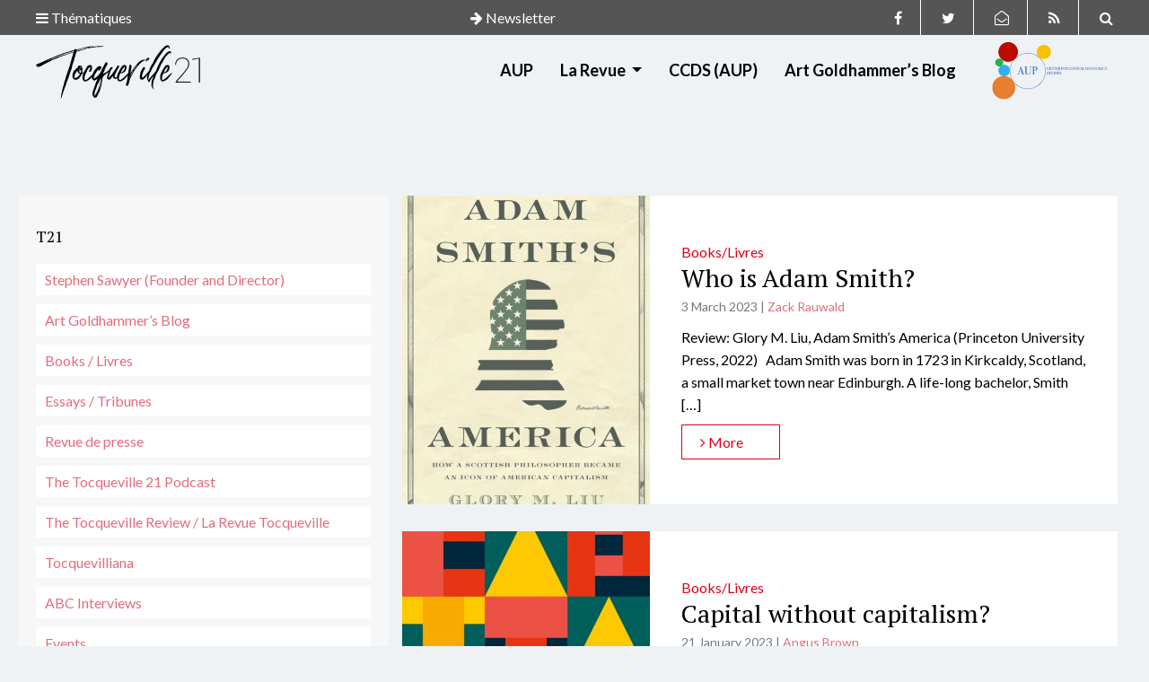

--- FILE ---
content_type: text/html; charset=UTF-8
request_url: https://tocqueville21.com/tag/adam-smith/
body_size: 14348
content:
<!doctype html>
<html lang="en-US" class="no-js">

<head>


  <meta name="google-site-verification" content="xdjnqVr7Bj64yKGmlmLb7GDh44wPVFjwHROo3xqFw-4" />

  <meta charset="UTF-8">
  <title>  Adam Smith</title>
  <link href="https://tocqueville21.com/wp-content/themes/tocqueville21/img/icons/favicon.ico" rel="shortcut icon">
  <link href="https://tocqueville21.com/wp-content/themes/tocqueville21/img/icons/touch.png" rel="apple-touch-icon-precomposed">
  <meta http-equiv="X-UA-Compatible" content="IE=edge,chrome=1">
  <meta name="viewport" content="width=device-width, initial-scale=1.0">
  <meta name='robots' content='max-image-preview:large' />

            <script data-no-defer="1" data-ezscrex="false" data-cfasync="false" data-pagespeed-no-defer data-cookieconsent="ignore">
                var ctPublicFunctions = {"_ajax_nonce":"cb4963f08f","_rest_nonce":"fe59ffc9a3","_ajax_url":"\/wp-admin\/admin-ajax.php","_rest_url":"https:\/\/tocqueville21.com\/wp-json\/","data__cookies_type":"native","data__ajax_type":"rest","data__bot_detector_enabled":0,"data__frontend_data_log_enabled":1,"cookiePrefix":"","wprocket_detected":false,"host_url":"tocqueville21.com","text__ee_click_to_select":"Click to select the whole data","text__ee_original_email":"The complete one is","text__ee_got_it":"Got it","text__ee_blocked":"Blocked","text__ee_cannot_connect":"Cannot connect","text__ee_cannot_decode":"Can not decode email. Unknown reason","text__ee_email_decoder":"CleanTalk email decoder","text__ee_wait_for_decoding":"The magic is on the way!","text__ee_decoding_process":"Please wait a few seconds while we decode the contact data."}
            </script>
        
            <script data-no-defer="1" data-ezscrex="false" data-cfasync="false" data-pagespeed-no-defer data-cookieconsent="ignore">
                var ctPublic = {"_ajax_nonce":"cb4963f08f","settings__forms__check_internal":"0","settings__forms__check_external":"0","settings__forms__force_protection":0,"settings__forms__search_test":1,"settings__forms__wc_add_to_cart":0,"settings__data__bot_detector_enabled":0,"settings__sfw__anti_crawler":0,"blog_home":"https:\/\/tocqueville21.com\/","pixel__setting":"0","pixel__enabled":false,"pixel__url":null,"data__email_check_before_post":1,"data__email_check_exist_post":0,"data__cookies_type":"native","data__key_is_ok":true,"data__visible_fields_required":true,"wl_brandname":"Anti-Spam by CleanTalk","wl_brandname_short":"CleanTalk","ct_checkjs_key":1200168819,"emailEncoderPassKey":"4328e4a5f0e1da4f3ed998bd562f4323","bot_detector_forms_excluded":"W10=","advancedCacheExists":false,"varnishCacheExists":false,"wc_ajax_add_to_cart":false}
            </script>
        <link rel='dns-prefetch' href='//cdnjs.cloudflare.com' />
<link rel='dns-prefetch' href='//stackpath.bootstrapcdn.com' />
<link rel='dns-prefetch' href='//use.fontawesome.com' />
<style id='wp-img-auto-sizes-contain-inline-css' type='text/css'>
img:is([sizes=auto i],[sizes^="auto," i]){contain-intrinsic-size:3000px 1500px}
/*# sourceURL=wp-img-auto-sizes-contain-inline-css */
</style>
<link rel='stylesheet' id='dashicons-css' href='https://tocqueville21.com/wp-includes/css/dashicons.min.css?ver=6.9' media='all' />
<link rel='stylesheet' id='post-views-counter-frontend-css' href='https://tocqueville21.com/wp-content/plugins/post-views-counter/css/frontend.css?ver=1.7.0' media='all' />
<style id='wp-emoji-styles-inline-css' type='text/css'>

	img.wp-smiley, img.emoji {
		display: inline !important;
		border: none !important;
		box-shadow: none !important;
		height: 1em !important;
		width: 1em !important;
		margin: 0 0.07em !important;
		vertical-align: -0.1em !important;
		background: none !important;
		padding: 0 !important;
	}
/*# sourceURL=wp-emoji-styles-inline-css */
</style>
<style id='wp-block-library-inline-css' type='text/css'>
:root{--wp-block-synced-color:#7a00df;--wp-block-synced-color--rgb:122,0,223;--wp-bound-block-color:var(--wp-block-synced-color);--wp-editor-canvas-background:#ddd;--wp-admin-theme-color:#007cba;--wp-admin-theme-color--rgb:0,124,186;--wp-admin-theme-color-darker-10:#006ba1;--wp-admin-theme-color-darker-10--rgb:0,107,160.5;--wp-admin-theme-color-darker-20:#005a87;--wp-admin-theme-color-darker-20--rgb:0,90,135;--wp-admin-border-width-focus:2px}@media (min-resolution:192dpi){:root{--wp-admin-border-width-focus:1.5px}}.wp-element-button{cursor:pointer}:root .has-very-light-gray-background-color{background-color:#eee}:root .has-very-dark-gray-background-color{background-color:#313131}:root .has-very-light-gray-color{color:#eee}:root .has-very-dark-gray-color{color:#313131}:root .has-vivid-green-cyan-to-vivid-cyan-blue-gradient-background{background:linear-gradient(135deg,#00d084,#0693e3)}:root .has-purple-crush-gradient-background{background:linear-gradient(135deg,#34e2e4,#4721fb 50%,#ab1dfe)}:root .has-hazy-dawn-gradient-background{background:linear-gradient(135deg,#faaca8,#dad0ec)}:root .has-subdued-olive-gradient-background{background:linear-gradient(135deg,#fafae1,#67a671)}:root .has-atomic-cream-gradient-background{background:linear-gradient(135deg,#fdd79a,#004a59)}:root .has-nightshade-gradient-background{background:linear-gradient(135deg,#330968,#31cdcf)}:root .has-midnight-gradient-background{background:linear-gradient(135deg,#020381,#2874fc)}:root{--wp--preset--font-size--normal:16px;--wp--preset--font-size--huge:42px}.has-regular-font-size{font-size:1em}.has-larger-font-size{font-size:2.625em}.has-normal-font-size{font-size:var(--wp--preset--font-size--normal)}.has-huge-font-size{font-size:var(--wp--preset--font-size--huge)}.has-text-align-center{text-align:center}.has-text-align-left{text-align:left}.has-text-align-right{text-align:right}.has-fit-text{white-space:nowrap!important}#end-resizable-editor-section{display:none}.aligncenter{clear:both}.items-justified-left{justify-content:flex-start}.items-justified-center{justify-content:center}.items-justified-right{justify-content:flex-end}.items-justified-space-between{justify-content:space-between}.screen-reader-text{border:0;clip-path:inset(50%);height:1px;margin:-1px;overflow:hidden;padding:0;position:absolute;width:1px;word-wrap:normal!important}.screen-reader-text:focus{background-color:#ddd;clip-path:none;color:#444;display:block;font-size:1em;height:auto;left:5px;line-height:normal;padding:15px 23px 14px;text-decoration:none;top:5px;width:auto;z-index:100000}html :where(.has-border-color){border-style:solid}html :where([style*=border-top-color]){border-top-style:solid}html :where([style*=border-right-color]){border-right-style:solid}html :where([style*=border-bottom-color]){border-bottom-style:solid}html :where([style*=border-left-color]){border-left-style:solid}html :where([style*=border-width]){border-style:solid}html :where([style*=border-top-width]){border-top-style:solid}html :where([style*=border-right-width]){border-right-style:solid}html :where([style*=border-bottom-width]){border-bottom-style:solid}html :where([style*=border-left-width]){border-left-style:solid}html :where(img[class*=wp-image-]){height:auto;max-width:100%}:where(figure){margin:0 0 1em}html :where(.is-position-sticky){--wp-admin--admin-bar--position-offset:var(--wp-admin--admin-bar--height,0px)}@media screen and (max-width:600px){html :where(.is-position-sticky){--wp-admin--admin-bar--position-offset:0px}}

/*# sourceURL=wp-block-library-inline-css */
</style><style id='wp-block-buttons-inline-css' type='text/css'>
.wp-block-buttons{box-sizing:border-box}.wp-block-buttons.is-vertical{flex-direction:column}.wp-block-buttons.is-vertical>.wp-block-button:last-child{margin-bottom:0}.wp-block-buttons>.wp-block-button{display:inline-block;margin:0}.wp-block-buttons.is-content-justification-left{justify-content:flex-start}.wp-block-buttons.is-content-justification-left.is-vertical{align-items:flex-start}.wp-block-buttons.is-content-justification-center{justify-content:center}.wp-block-buttons.is-content-justification-center.is-vertical{align-items:center}.wp-block-buttons.is-content-justification-right{justify-content:flex-end}.wp-block-buttons.is-content-justification-right.is-vertical{align-items:flex-end}.wp-block-buttons.is-content-justification-space-between{justify-content:space-between}.wp-block-buttons.aligncenter{text-align:center}.wp-block-buttons:not(.is-content-justification-space-between,.is-content-justification-right,.is-content-justification-left,.is-content-justification-center) .wp-block-button.aligncenter{margin-left:auto;margin-right:auto;width:100%}.wp-block-buttons[style*=text-decoration] .wp-block-button,.wp-block-buttons[style*=text-decoration] .wp-block-button__link{text-decoration:inherit}.wp-block-buttons.has-custom-font-size .wp-block-button__link{font-size:inherit}.wp-block-buttons .wp-block-button__link{width:100%}.wp-block-button.aligncenter{text-align:center}
/*# sourceURL=https://tocqueville21.com/wp-includes/blocks/buttons/style.min.css */
</style>
<style id='global-styles-inline-css' type='text/css'>
:root{--wp--preset--aspect-ratio--square: 1;--wp--preset--aspect-ratio--4-3: 4/3;--wp--preset--aspect-ratio--3-4: 3/4;--wp--preset--aspect-ratio--3-2: 3/2;--wp--preset--aspect-ratio--2-3: 2/3;--wp--preset--aspect-ratio--16-9: 16/9;--wp--preset--aspect-ratio--9-16: 9/16;--wp--preset--color--black: #000000;--wp--preset--color--cyan-bluish-gray: #abb8c3;--wp--preset--color--white: #ffffff;--wp--preset--color--pale-pink: #f78da7;--wp--preset--color--vivid-red: #cf2e2e;--wp--preset--color--luminous-vivid-orange: #ff6900;--wp--preset--color--luminous-vivid-amber: #fcb900;--wp--preset--color--light-green-cyan: #7bdcb5;--wp--preset--color--vivid-green-cyan: #00d084;--wp--preset--color--pale-cyan-blue: #8ed1fc;--wp--preset--color--vivid-cyan-blue: #0693e3;--wp--preset--color--vivid-purple: #9b51e0;--wp--preset--gradient--vivid-cyan-blue-to-vivid-purple: linear-gradient(135deg,rgb(6,147,227) 0%,rgb(155,81,224) 100%);--wp--preset--gradient--light-green-cyan-to-vivid-green-cyan: linear-gradient(135deg,rgb(122,220,180) 0%,rgb(0,208,130) 100%);--wp--preset--gradient--luminous-vivid-amber-to-luminous-vivid-orange: linear-gradient(135deg,rgb(252,185,0) 0%,rgb(255,105,0) 100%);--wp--preset--gradient--luminous-vivid-orange-to-vivid-red: linear-gradient(135deg,rgb(255,105,0) 0%,rgb(207,46,46) 100%);--wp--preset--gradient--very-light-gray-to-cyan-bluish-gray: linear-gradient(135deg,rgb(238,238,238) 0%,rgb(169,184,195) 100%);--wp--preset--gradient--cool-to-warm-spectrum: linear-gradient(135deg,rgb(74,234,220) 0%,rgb(151,120,209) 20%,rgb(207,42,186) 40%,rgb(238,44,130) 60%,rgb(251,105,98) 80%,rgb(254,248,76) 100%);--wp--preset--gradient--blush-light-purple: linear-gradient(135deg,rgb(255,206,236) 0%,rgb(152,150,240) 100%);--wp--preset--gradient--blush-bordeaux: linear-gradient(135deg,rgb(254,205,165) 0%,rgb(254,45,45) 50%,rgb(107,0,62) 100%);--wp--preset--gradient--luminous-dusk: linear-gradient(135deg,rgb(255,203,112) 0%,rgb(199,81,192) 50%,rgb(65,88,208) 100%);--wp--preset--gradient--pale-ocean: linear-gradient(135deg,rgb(255,245,203) 0%,rgb(182,227,212) 50%,rgb(51,167,181) 100%);--wp--preset--gradient--electric-grass: linear-gradient(135deg,rgb(202,248,128) 0%,rgb(113,206,126) 100%);--wp--preset--gradient--midnight: linear-gradient(135deg,rgb(2,3,129) 0%,rgb(40,116,252) 100%);--wp--preset--font-size--small: 13px;--wp--preset--font-size--medium: 20px;--wp--preset--font-size--large: 36px;--wp--preset--font-size--x-large: 42px;--wp--preset--spacing--20: 0.44rem;--wp--preset--spacing--30: 0.67rem;--wp--preset--spacing--40: 1rem;--wp--preset--spacing--50: 1.5rem;--wp--preset--spacing--60: 2.25rem;--wp--preset--spacing--70: 3.38rem;--wp--preset--spacing--80: 5.06rem;--wp--preset--shadow--natural: 6px 6px 9px rgba(0, 0, 0, 0.2);--wp--preset--shadow--deep: 12px 12px 50px rgba(0, 0, 0, 0.4);--wp--preset--shadow--sharp: 6px 6px 0px rgba(0, 0, 0, 0.2);--wp--preset--shadow--outlined: 6px 6px 0px -3px rgb(255, 255, 255), 6px 6px rgb(0, 0, 0);--wp--preset--shadow--crisp: 6px 6px 0px rgb(0, 0, 0);}:where(.is-layout-flex){gap: 0.5em;}:where(.is-layout-grid){gap: 0.5em;}body .is-layout-flex{display: flex;}.is-layout-flex{flex-wrap: wrap;align-items: center;}.is-layout-flex > :is(*, div){margin: 0;}body .is-layout-grid{display: grid;}.is-layout-grid > :is(*, div){margin: 0;}:where(.wp-block-columns.is-layout-flex){gap: 2em;}:where(.wp-block-columns.is-layout-grid){gap: 2em;}:where(.wp-block-post-template.is-layout-flex){gap: 1.25em;}:where(.wp-block-post-template.is-layout-grid){gap: 1.25em;}.has-black-color{color: var(--wp--preset--color--black) !important;}.has-cyan-bluish-gray-color{color: var(--wp--preset--color--cyan-bluish-gray) !important;}.has-white-color{color: var(--wp--preset--color--white) !important;}.has-pale-pink-color{color: var(--wp--preset--color--pale-pink) !important;}.has-vivid-red-color{color: var(--wp--preset--color--vivid-red) !important;}.has-luminous-vivid-orange-color{color: var(--wp--preset--color--luminous-vivid-orange) !important;}.has-luminous-vivid-amber-color{color: var(--wp--preset--color--luminous-vivid-amber) !important;}.has-light-green-cyan-color{color: var(--wp--preset--color--light-green-cyan) !important;}.has-vivid-green-cyan-color{color: var(--wp--preset--color--vivid-green-cyan) !important;}.has-pale-cyan-blue-color{color: var(--wp--preset--color--pale-cyan-blue) !important;}.has-vivid-cyan-blue-color{color: var(--wp--preset--color--vivid-cyan-blue) !important;}.has-vivid-purple-color{color: var(--wp--preset--color--vivid-purple) !important;}.has-black-background-color{background-color: var(--wp--preset--color--black) !important;}.has-cyan-bluish-gray-background-color{background-color: var(--wp--preset--color--cyan-bluish-gray) !important;}.has-white-background-color{background-color: var(--wp--preset--color--white) !important;}.has-pale-pink-background-color{background-color: var(--wp--preset--color--pale-pink) !important;}.has-vivid-red-background-color{background-color: var(--wp--preset--color--vivid-red) !important;}.has-luminous-vivid-orange-background-color{background-color: var(--wp--preset--color--luminous-vivid-orange) !important;}.has-luminous-vivid-amber-background-color{background-color: var(--wp--preset--color--luminous-vivid-amber) !important;}.has-light-green-cyan-background-color{background-color: var(--wp--preset--color--light-green-cyan) !important;}.has-vivid-green-cyan-background-color{background-color: var(--wp--preset--color--vivid-green-cyan) !important;}.has-pale-cyan-blue-background-color{background-color: var(--wp--preset--color--pale-cyan-blue) !important;}.has-vivid-cyan-blue-background-color{background-color: var(--wp--preset--color--vivid-cyan-blue) !important;}.has-vivid-purple-background-color{background-color: var(--wp--preset--color--vivid-purple) !important;}.has-black-border-color{border-color: var(--wp--preset--color--black) !important;}.has-cyan-bluish-gray-border-color{border-color: var(--wp--preset--color--cyan-bluish-gray) !important;}.has-white-border-color{border-color: var(--wp--preset--color--white) !important;}.has-pale-pink-border-color{border-color: var(--wp--preset--color--pale-pink) !important;}.has-vivid-red-border-color{border-color: var(--wp--preset--color--vivid-red) !important;}.has-luminous-vivid-orange-border-color{border-color: var(--wp--preset--color--luminous-vivid-orange) !important;}.has-luminous-vivid-amber-border-color{border-color: var(--wp--preset--color--luminous-vivid-amber) !important;}.has-light-green-cyan-border-color{border-color: var(--wp--preset--color--light-green-cyan) !important;}.has-vivid-green-cyan-border-color{border-color: var(--wp--preset--color--vivid-green-cyan) !important;}.has-pale-cyan-blue-border-color{border-color: var(--wp--preset--color--pale-cyan-blue) !important;}.has-vivid-cyan-blue-border-color{border-color: var(--wp--preset--color--vivid-cyan-blue) !important;}.has-vivid-purple-border-color{border-color: var(--wp--preset--color--vivid-purple) !important;}.has-vivid-cyan-blue-to-vivid-purple-gradient-background{background: var(--wp--preset--gradient--vivid-cyan-blue-to-vivid-purple) !important;}.has-light-green-cyan-to-vivid-green-cyan-gradient-background{background: var(--wp--preset--gradient--light-green-cyan-to-vivid-green-cyan) !important;}.has-luminous-vivid-amber-to-luminous-vivid-orange-gradient-background{background: var(--wp--preset--gradient--luminous-vivid-amber-to-luminous-vivid-orange) !important;}.has-luminous-vivid-orange-to-vivid-red-gradient-background{background: var(--wp--preset--gradient--luminous-vivid-orange-to-vivid-red) !important;}.has-very-light-gray-to-cyan-bluish-gray-gradient-background{background: var(--wp--preset--gradient--very-light-gray-to-cyan-bluish-gray) !important;}.has-cool-to-warm-spectrum-gradient-background{background: var(--wp--preset--gradient--cool-to-warm-spectrum) !important;}.has-blush-light-purple-gradient-background{background: var(--wp--preset--gradient--blush-light-purple) !important;}.has-blush-bordeaux-gradient-background{background: var(--wp--preset--gradient--blush-bordeaux) !important;}.has-luminous-dusk-gradient-background{background: var(--wp--preset--gradient--luminous-dusk) !important;}.has-pale-ocean-gradient-background{background: var(--wp--preset--gradient--pale-ocean) !important;}.has-electric-grass-gradient-background{background: var(--wp--preset--gradient--electric-grass) !important;}.has-midnight-gradient-background{background: var(--wp--preset--gradient--midnight) !important;}.has-small-font-size{font-size: var(--wp--preset--font-size--small) !important;}.has-medium-font-size{font-size: var(--wp--preset--font-size--medium) !important;}.has-large-font-size{font-size: var(--wp--preset--font-size--large) !important;}.has-x-large-font-size{font-size: var(--wp--preset--font-size--x-large) !important;}
/*# sourceURL=global-styles-inline-css */
</style>

<style id='classic-theme-styles-inline-css' type='text/css'>
/*! This file is auto-generated */
.wp-block-button__link{color:#fff;background-color:#32373c;border-radius:9999px;box-shadow:none;text-decoration:none;padding:calc(.667em + 2px) calc(1.333em + 2px);font-size:1.125em}.wp-block-file__button{background:#32373c;color:#fff;text-decoration:none}
/*# sourceURL=/wp-includes/css/classic-themes.min.css */
</style>
<link rel='stylesheet' id='cleantalk-public-css-css' href='https://tocqueville21.com/wp-content/plugins/cleantalk-spam-protect/css/cleantalk-public.min.css?ver=6.70.1_1767607260' media='all' />
<link rel='stylesheet' id='cleantalk-email-decoder-css-css' href='https://tocqueville21.com/wp-content/plugins/cleantalk-spam-protect/css/cleantalk-email-decoder.min.css?ver=6.70.1_1767607260' media='all' />
<link rel='stylesheet' id='contact-form-7-css' href='https://tocqueville21.com/wp-content/plugins/contact-form-7/includes/css/styles.css?ver=6.1.4' media='all' />
<link rel='stylesheet' id='juiz_sps_styles-css' href='https://tocqueville21.com/wp-content/plugins/juiz-social-post-sharer/skins/6/style.min.css?ver=2.3.4' media='all' />
<link rel='stylesheet' id='rfw-style-css' href='https://tocqueville21.com/wp-content/plugins/rss-feed-widget/css/style.css?ver=2026010319' media='all' />
<link rel='stylesheet' id='ppress-frontend-css' href='https://tocqueville21.com/wp-content/plugins/wp-user-avatar/assets/css/frontend.min.css?ver=4.16.8' media='all' />
<link rel='stylesheet' id='ppress-flatpickr-css' href='https://tocqueville21.com/wp-content/plugins/wp-user-avatar/assets/flatpickr/flatpickr.min.css?ver=4.16.8' media='all' />
<link rel='stylesheet' id='ppress-select2-css' href='https://tocqueville21.com/wp-content/plugins/wp-user-avatar/assets/select2/select2.min.css?ver=6.9' media='all' />
<link rel='stylesheet' id='normalize-css' href='https://tocqueville21.com/wp-content/themes/tocqueville21/normalize.css?ver=1.0' media='all' />
<link rel='stylesheet' id='bootstrapcdncss-css' href='https://stackpath.bootstrapcdn.com/bootstrap/4.3.1/css/bootstrap.min.css?ver=6.9' media='all' />
<link rel='stylesheet' id='style-css' href='https://tocqueville21.com/wp-content/themes/tocqueville21/style.css?ver=1.0' media='all' />
<script type="text/javascript" src="https://tocqueville21.com/wp-content/themes/tocqueville21/js/lib/conditionizr-4.3.0.min.js?ver=4.3.0" id="conditionizr-js"></script>
<script type="text/javascript" src="https://tocqueville21.com/wp-content/themes/tocqueville21/js/lib/modernizr-2.7.1.min.js?ver=2.7.1" id="modernizr-js"></script>
<script type="text/javascript" src="https://tocqueville21.com/wp-includes/js/jquery/jquery.min.js?ver=3.7.1" id="jquery-core-js"></script>
<script type="text/javascript" src="https://tocqueville21.com/wp-includes/js/jquery/jquery-migrate.min.js?ver=3.4.1" id="jquery-migrate-js"></script>
<script type="text/javascript" src="https://cdnjs.cloudflare.com/ajax/libs/popper.js/1.11.0/umd/popper.min.js?ver=6.9" id="popper-js"></script>
<script type="text/javascript" src="https://stackpath.bootstrapcdn.com/bootstrap/4.3.1/js/bootstrap.min.js?ver=6.9" id="bootstrapcdn-js"></script>
<script type="text/javascript" src="https://use.fontawesome.com/756a27ba17.js?ver=6.9" id="fontawesome-js"></script>
<script type="text/javascript" src="https://tocqueville21.com/wp-content/themes/tocqueville21/js/scripts.js?ver=1.0.0" id="scripts-js"></script>
<script type="text/javascript" src="https://tocqueville21.com/wp-content/plugins/cleantalk-spam-protect/js/apbct-public-bundle_gathering.min.js?ver=6.70.1_1767607260" id="apbct-public-bundle_gathering.min-js-js"></script>
<script type="text/javascript" src="https://tocqueville21.com/wp-content/plugins/wp-user-avatar/assets/flatpickr/flatpickr.min.js?ver=4.16.8" id="ppress-flatpickr-js"></script>
<script type="text/javascript" src="https://tocqueville21.com/wp-content/plugins/wp-user-avatar/assets/select2/select2.min.js?ver=4.16.8" id="ppress-select2-js"></script>
<link rel="https://api.w.org/" href="https://tocqueville21.com/wp-json/" /><link rel="alternate" title="JSON" type="application/json" href="https://tocqueville21.com/wp-json/wp/v2/tags/879" />  <script>
    // conditionizr.com
    // configure environment tests
    conditionizr.config({
      assets: 'https://tocqueville21.com/wp-content/themes/tocqueville21',
      tests: {}
    });
  </script>

<link rel='stylesheet' id='mailpoet_public-css' href='https://tocqueville21.com/wp-content/plugins/mailpoet/assets/dist/css/mailpoet-public.b1f0906e.css?ver=6.9' media='all' />
<link rel='stylesheet' id='mailpoet_custom_fonts_0-css' href='https://fonts.googleapis.com/css?family=Abril+FatFace%3A400%2C400i%2C700%2C700i%7CAlegreya%3A400%2C400i%2C700%2C700i%7CAlegreya+Sans%3A400%2C400i%2C700%2C700i%7CAmatic+SC%3A400%2C400i%2C700%2C700i%7CAnonymous+Pro%3A400%2C400i%2C700%2C700i%7CArchitects+Daughter%3A400%2C400i%2C700%2C700i%7CArchivo%3A400%2C400i%2C700%2C700i%7CArchivo+Narrow%3A400%2C400i%2C700%2C700i%7CAsap%3A400%2C400i%2C700%2C700i%7CBarlow%3A400%2C400i%2C700%2C700i%7CBioRhyme%3A400%2C400i%2C700%2C700i%7CBonbon%3A400%2C400i%2C700%2C700i%7CCabin%3A400%2C400i%2C700%2C700i%7CCairo%3A400%2C400i%2C700%2C700i%7CCardo%3A400%2C400i%2C700%2C700i%7CChivo%3A400%2C400i%2C700%2C700i%7CConcert+One%3A400%2C400i%2C700%2C700i%7CCormorant%3A400%2C400i%2C700%2C700i%7CCrimson+Text%3A400%2C400i%2C700%2C700i%7CEczar%3A400%2C400i%2C700%2C700i%7CExo+2%3A400%2C400i%2C700%2C700i%7CFira+Sans%3A400%2C400i%2C700%2C700i%7CFjalla+One%3A400%2C400i%2C700%2C700i%7CFrank+Ruhl+Libre%3A400%2C400i%2C700%2C700i%7CGreat+Vibes%3A400%2C400i%2C700%2C700i&#038;ver=6.9' media='all' />
<link rel='stylesheet' id='mailpoet_custom_fonts_1-css' href='https://fonts.googleapis.com/css?family=Heebo%3A400%2C400i%2C700%2C700i%7CIBM+Plex%3A400%2C400i%2C700%2C700i%7CInconsolata%3A400%2C400i%2C700%2C700i%7CIndie+Flower%3A400%2C400i%2C700%2C700i%7CInknut+Antiqua%3A400%2C400i%2C700%2C700i%7CInter%3A400%2C400i%2C700%2C700i%7CKarla%3A400%2C400i%2C700%2C700i%7CLibre+Baskerville%3A400%2C400i%2C700%2C700i%7CLibre+Franklin%3A400%2C400i%2C700%2C700i%7CMontserrat%3A400%2C400i%2C700%2C700i%7CNeuton%3A400%2C400i%2C700%2C700i%7CNotable%3A400%2C400i%2C700%2C700i%7CNothing+You+Could+Do%3A400%2C400i%2C700%2C700i%7CNoto+Sans%3A400%2C400i%2C700%2C700i%7CNunito%3A400%2C400i%2C700%2C700i%7COld+Standard+TT%3A400%2C400i%2C700%2C700i%7COxygen%3A400%2C400i%2C700%2C700i%7CPacifico%3A400%2C400i%2C700%2C700i%7CPoppins%3A400%2C400i%2C700%2C700i%7CProza+Libre%3A400%2C400i%2C700%2C700i%7CPT+Sans%3A400%2C400i%2C700%2C700i%7CPT+Serif%3A400%2C400i%2C700%2C700i%7CRakkas%3A400%2C400i%2C700%2C700i%7CReenie+Beanie%3A400%2C400i%2C700%2C700i%7CRoboto+Slab%3A400%2C400i%2C700%2C700i&#038;ver=6.9' media='all' />
<link rel='stylesheet' id='mailpoet_custom_fonts_2-css' href='https://fonts.googleapis.com/css?family=Ropa+Sans%3A400%2C400i%2C700%2C700i%7CRubik%3A400%2C400i%2C700%2C700i%7CShadows+Into+Light%3A400%2C400i%2C700%2C700i%7CSpace+Mono%3A400%2C400i%2C700%2C700i%7CSpectral%3A400%2C400i%2C700%2C700i%7CSue+Ellen+Francisco%3A400%2C400i%2C700%2C700i%7CTitillium+Web%3A400%2C400i%2C700%2C700i%7CUbuntu%3A400%2C400i%2C700%2C700i%7CVarela%3A400%2C400i%2C700%2C700i%7CVollkorn%3A400%2C400i%2C700%2C700i%7CWork+Sans%3A400%2C400i%2C700%2C700i%7CYatra+One%3A400%2C400i%2C700%2C700i&#038;ver=6.9' media='all' />
</head>

<body class="archive tag tag-adam-smith tag-879 wp-theme-tocqueville21">

  <div class="sticky-top">
    <div class="search-header top">
      <div class="remove-form"><i class="fa fa-times" aria-hidden="true"></i></div>
      <!-- search -->
<div class="container ">
  <div class="p-30">


    <form class="search" method="get" action="https://tocqueville21.com" role="search">
      <label class="note-search">Tapez votre recherche et appuyez sur Entrée</label>
      <input class="form-control" type="search" name="s" placeholder="">
    </form>
  </div>
</div>
<!-- /search -->
    </div>

    <div class="theme-header top">
      <div class="remove-form"><i class="fa fa-times" aria-hidden="true"></i></div>
      <div class="container d-flex justify-content-center">
        <div id="nav_menu-10" class="widget_nav_menu"><h3 class="oswald">ABOUT</h3><ul id="menu-about" class="menu"><li id="menu-item-7203" class="menu-item menu-item-type-post_type menu-item-object-page menu-item-7203"><a href="https://tocqueville21.com/edito/">Tocqueville 21</a></li>
<li id="menu-item-7201" class="menu-item menu-item-type-post_type menu-item-object-page menu-item-7201"><a href="https://tocqueville21.com/a-propos/team-equipe/stephen-sawyer/">Stephen Sawyer</a></li>
<li id="menu-item-7206" class="menu-item menu-item-type-post_type menu-item-object-page menu-item-7206"><a href="https://tocqueville21.com/a-propos/team-equipe/arthur-goldhammer/">Art Goldhammer</a></li>
<li id="menu-item-7200" class="menu-item menu-item-type-post_type menu-item-object-page menu-item-7200"><a href="https://tocqueville21.com/a-propos/team-equipe-2/">The Blog Editors</a></li>
<li id="menu-item-7230" class="menu-item menu-item-type-post_type menu-item-object-page menu-item-7230"><a href="https://tocqueville21.com/auteurs/">Contributors</a></li>
<li id="menu-item-7207" class="menu-item menu-item-type-post_type menu-item-object-page menu-item-7207"><a href="https://tocqueville21.com/a-propos/le-mot-du-directeur/">A Word from the Director</a></li>
</ul></div><div id="nav_menu-11" class="widget_nav_menu"><h3 class="oswald">BOOK FORUMS</h3><ul id="menu-book-forums" class="menu"><li id="menu-item-8035" class="menu-item menu-item-type-post_type menu-item-object-post menu-item-8035"><a href="https://tocqueville21.com/books/comparative-democracy/">Western Europe Democratic&#8217;s Age &#8211; Martin Conway (May 2022)</a></li>
<li id="menu-item-7589" class="menu-item menu-item-type-post_type menu-item-object-post menu-item-7589"><a href="https://tocqueville21.com/books/sanctions-what-are-they-good-for/">The Economic Weapon &#8211; Nicholas Mulder (Mar 2022)</a></li>
<li id="menu-item-7380" class="menu-item menu-item-type-post_type menu-item-object-post menu-item-7380"><a href="https://tocqueville21.com/books/they-saved-the-church-but-at-what-cost/">Soldiers of God in a Secular World &#8211; Sarah Shortall (Jan 2022)</a></li>
<li id="menu-item-7237" class="menu-item menu-item-type-post_type menu-item-object-post menu-item-7237"><a href="https://tocqueville21.com/books/samuel-moyns-humane-full-forum/">Humane &#8211; Samuel Moyn (Oct 2021)</a></li>
<li id="menu-item-7246" class="menu-item menu-item-type-taxonomy menu-item-object-category menu-item-7246"><a href="https://tocqueville21.com/Blog/focus/parliamentary-thinking/">Parliament &#8211; Gregory Conti (Jul-Aug 2021)</a></li>
</ul></div><div id="nav_menu-8" class="widget_nav_menu"><h3 class="oswald">FOCUS</h3><ul id="menu-focus" class="menu"><li id="menu-item-2598" class="menu-item menu-item-type-taxonomy menu-item-object-category menu-item-2598"><a href="https://tocqueville21.com/Blog/focus/democracy-and-truth/">Democracy and Truth</a></li>
<li id="menu-item-2599" class="menu-item menu-item-type-taxonomy menu-item-object-category menu-item-2599"><a href="https://tocqueville21.com/Blog/focus/elites-and-democracy/">Elites and democracy</a></li>
<li id="menu-item-2600" class="menu-item menu-item-type-taxonomy menu-item-object-category menu-item-2600"><a href="https://tocqueville21.com/Blog/focus/europeennes-2019/">Européennes 2019</a></li>
<li id="menu-item-2601" class="menu-item menu-item-type-taxonomy menu-item-object-category menu-item-2601"><a href="https://tocqueville21.com/Blog/focus/human-rights-and-global-inequality/">Human Rights and Global Inequality</a></li>
<li id="menu-item-2602" class="menu-item menu-item-type-taxonomy menu-item-object-category menu-item-2602"><a href="https://tocqueville21.com/Blog/focus/liberalism-and-identity-politics/">Liberalism and Identity Politics</a></li>
<li id="menu-item-2603" class="menu-item menu-item-type-taxonomy menu-item-object-category menu-item-2603"><a href="https://tocqueville21.com/Blog/focus/mai-68/">Mai 68</a></li>
<li id="menu-item-2604" class="menu-item menu-item-type-taxonomy menu-item-object-category menu-item-2604"><a href="https://tocqueville21.com/Blog/focus/prisons-and-police/">Prisons and Police</a></li>
<li id="menu-item-2605" class="menu-item menu-item-type-taxonomy menu-item-object-category menu-item-2605"><a href="https://tocqueville21.com/Blog/focus/sex-and-secularism/">Sex and Secularism</a></li>
</ul></div><div id="nav_menu-9" class="widget_nav_menu"><h3 class="oswald">SPONSORS</h3><ul id="menu-sponsors" class="menu"><li id="menu-item-7238" class="menu-item menu-item-type-custom menu-item-object-custom menu-item-7238"><a href="https://www.aup.edu">American University in Paris</a></li>
<li id="menu-item-7239" class="menu-item menu-item-type-custom menu-item-object-custom menu-item-7239"><a href="https://www.aup.edu/academics/research-centers/center-critical-democracy-studies">The Center for Critical Democracy Studies</a></li>
<li id="menu-item-7256" class="menu-item menu-item-type-custom menu-item-object-custom menu-item-7256"><a href="https://tocqueville21.com/the-tocqueville-review-revue-tocqueville/">The Tocqueville Review / La Revue Tocqueville</a></li>
</ul></div><div id="block-2" class="widget_block">
<div class="wp-block-buttons is-layout-flex wp-block-buttons-is-layout-flex"></div>
</div>      </div>
    </div>
    <div class="newsletter-header top">
      <div class="remove-form"><i class="fa fa-times" aria-hidden="true"></i></div>
      <div class="container d-flex justify-content-center">
              <div id="mailpoet_form-3" class="widget_mailpoet_form">
  
      <h3 class="oswald">Subscribe to our newsletter</h3>
  
  <div class="
    mailpoet_form_popup_overlay
      "></div>
  <div
    id="mailpoet_form_3"
    class="
      mailpoet_form
      mailpoet_form_widget
      mailpoet_form_position_
      mailpoet_form_animation_
    "
      >

    <style type="text/css">
     #mailpoet_form_3 .mailpoet_form {  }
#mailpoet_form_3 .mailpoet_paragraph { line-height: 20px; }
#mailpoet_form_3 .mailpoet_segment_label, #mailpoet_form_3 .mailpoet_text_label, #mailpoet_form_3 .mailpoet_textarea_label, #mailpoet_form_3 .mailpoet_select_label, #mailpoet_form_3 .mailpoet_radio_label, #mailpoet_form_3 .mailpoet_checkbox_label, #mailpoet_form_3 .mailpoet_list_label, #mailpoet_form_3 .mailpoet_date_label { display: block; font-weight: bold; }
#mailpoet_form_3 .mailpoet_text, #mailpoet_form_3 .mailpoet_textarea, #mailpoet_form_3 .mailpoet_select, #mailpoet_form_3 .mailpoet_date_month, #mailpoet_form_3 .mailpoet_date_day, #mailpoet_form_3 .mailpoet_date_year, #mailpoet_form_3 .mailpoet_date { display: block; }
#mailpoet_form_3 .mailpoet_checkbox {  }
#mailpoet_form_3 .mailpoet_submit input {  }
#mailpoet_form_3 .mailpoet_divider {  }
#mailpoet_form_3 .mailpoet_message {  }
#mailpoet_form_3 .mailpoet_validate_success { color: #468847; }
#mailpoet_form_3 .mailpoet_validate_error { color: #b94a48; }#mailpoet_form_3{;}#mailpoet_form_3 .mailpoet_message {margin: 0; padding: 0 20px;}#mailpoet_form_3 .mailpoet_paragraph.last {margin-bottom: 0} @media (max-width: 500px) {#mailpoet_form_3 {background-image: none;}} @media (min-width: 500px) {#mailpoet_form_3 .last .mailpoet_paragraph:last-child {margin-bottom: 0}}  @media (max-width: 500px) {#mailpoet_form_3 .mailpoet_form_column:last-child .mailpoet_paragraph:last-child {margin-bottom: 0}} 
    </style>

    <form
      target="_self"
      method="post"
      action="https://tocqueville21.com/wp-admin/admin-post.php?action=mailpoet_subscription_form"
      class="mailpoet_form mailpoet_form_form mailpoet_form_widget"
      novalidate
      data-delay=""
      data-exit-intent-enabled=""
      data-font-family=""
      data-cookie-expiration-time=""
    >
      <input type="hidden" name="data[form_id]" value="3" />
      <input type="hidden" name="token" value="fd4009fb00" />
      <input type="hidden" name="api_version" value="v1" />
      <input type="hidden" name="endpoint" value="subscribers" />
      <input type="hidden" name="mailpoet_method" value="subscribe" />

      <label class="mailpoet_hp_email_label" style="display: none !important;">Please leave this field empty<input type="email" name="data[email]"/></label><div class="mailpoet_paragraph"><input type="email" autocomplete="email" class="mailpoet_text" id="form_email_3" name="data[form_field_NWFkYWNmNjg4N2ZlX2VtYWls]" title="E-mail" value="" data-automation-id="form_email"  placeholder="E-mail *" aria-label="E-mail *" data-parsley-errors-container=".mailpoet_error_esobh" data-parsley-required="true" required aria-required="true" data-parsley-minlength="6" data-parsley-maxlength="150" data-parsley-type-message="This value should be a valid email." data-parsley-required-message="This field is required."/><span class="mailpoet_error_esobh"></span></div>
<div class="mailpoet_paragraph"><input type="submit" class="mailpoet_submit" value="GO" data-automation-id="subscribe-submit-button" style="border-color:transparent;" /><span class="mailpoet_form_loading"><span class="mailpoet_bounce1"></span><span class="mailpoet_bounce2"></span><span class="mailpoet_bounce3"></span></span></div>
<div class="mailpoet_paragraph"><fieldset><input type="hidden" value="0"  name="data[cf_1]" /><label class="mailpoet_checkbox_label" for="mailpoet_checkbox_1" ><input type="checkbox" class="mailpoet_checkbox" id="mailpoet_checkbox_1" name="data[cf_1]" value="1" data-parsley-errors-container=".mailpoet_error_aqfgz" data-parsley-group="custom_field_1" /> Vous acceptez de recevoir nos derniers articles par email</label></fieldset><span class="mailpoet_error_aqfgz"></span></div>
<div class="mailpoet_paragraph" ><span>Vous affirmez avoir pris connaissance de notre <a href="https://tocqueville21.com/politique-de-protection-des-donnees-personnelles/">Politique de confidentialité.</a></span></div>

      <div class="mailpoet_message">
        <p class="mailpoet_validate_success"
                style="display:none;"
                >Vérifiez votre boite de réception ou votre répertoire d’indésirables pour confirmer votre abonnement.
        </p>
        <p class="mailpoet_validate_error"
                style="display:none;"
                >        </p>
      </div>
    </form>

      </div>

      </div>
        </div>
    </div>


    <div class="topBar">
      <div class="container d-flex justify-content-between">
        <ul class="theme">
          <li>
            <a class="open-theme open" href="#">
              <i class="fa fa-bars" aria-hidden="true"></i> Thématiques
            </a>
          </li>
        </ul>
        <ul class="newsletter">
          <li>
            <a class="open-newsletter open" href="#">
              <i class="fa fa-arrow-right" aria-hidden="true"></i> Newsletter
            </a>
          </li>
        </ul>
        <div id="nav_menu-7" class="widget_nav_menu"><ul id="menu-menu-search-social" class="menu"><li id="menu-item-2590" class="picto menu-item menu-item-type-custom menu-item-object-custom menu-item-2590"><a href="https://fr-fr.facebook.com/tocqueville21/"><i class="fa fa-facebook" aria-hidden="true"></i></a></li>
<li id="menu-item-2591" class="picto menu-item menu-item-type-custom menu-item-object-custom menu-item-2591"><a href="https://twitter.com/Tocqueville21"><i class="fa fa-twitter" aria-hidden="true"></i></a></li>
<li id="menu-item-2592" class="picto menu-item menu-item-type-custom menu-item-object-custom menu-item-2592"><a href="mailto:contact@tocqueville21.com"><i class="fa fa-envelope-open-o" aria-hidden="true"></i></a></li>
<li id="menu-item-2593" class="picto menu-item menu-item-type-custom menu-item-object-custom menu-item-2593"><a href="https://tocqueville21.com/feed/"><i class="fa fa-rss" aria-hidden="true"></i></a></li>
<li id="menu-item-2594" class="picto open-search open menu-item menu-item-type-custom menu-item-object-custom menu-item-2594"><a href="#"><i class="fa fa-search" aria-hidden="true"></i></a></li>
</ul></div>      </div>
    </div>
  </div>

  <header class="header clear" role="banner">


    <div class="container row align-items-center">
      <div class="logo col-auto mr-auto">
        <a href="https://tocqueville21.com">
          <img src="https://tocqueville21.com/wp-content/themes/tocqueville21/img/logo.svg" alt="Logo" class="logo-img">
        </a>
      </div>
      <div class="col-auto align-self-center mobile-nav">

        <nav class="navbar navbar-expand-lg navbar-light " role="navigation">
          <button class="navbar-toggler mx-auto" type="button" data-toggle="collapse"
            data-target="#navbarSupportedContent" aria-controls="navbarSupportedContent" aria-expanded="false"
            aria-label="Toggle navigation">
            <span class="navbar-toggler-icon"></span>
          </button>
          <div class="collapse navbar-collapse" id="navbarSupportedContent">
            <ul id="menu-menu-principal" class="nav navbar-nav"><li itemscope="itemscope" itemtype="https://www.schema.org/SiteNavigationElement" id="menu-item-2641" class="menu-item menu-item-type-custom menu-item-object-custom menu-item-2641"><a title="AUP" href="https://www.aup.edu/">AUP</a></li>
<li itemscope="itemscope" itemtype="https://www.schema.org/SiteNavigationElement" id="menu-item-304" class="menu-item menu-item-type-post_type menu-item-object-page menu-item-has-children menu-item-304 dropdown"><a title="La Revue" href="https://tocqueville21.com/the-tocqueville-review-revue-tocqueville/" data-hover="dropdown" class="dropdown-toggle" aria-haspopup="true">La Revue <span class="caret"></span></a>
<ul role="menu" class=" dropdown-menu" >
	<li itemscope="itemscope" itemtype="https://www.schema.org/SiteNavigationElement" id="menu-item-6215" class="menu-item menu-item-type-post_type menu-item-object-page menu-item-6215"><a title="The Tocqueville Review / La Revue Tocqueville" href="https://tocqueville21.com/the-tocqueville-review-revue-tocqueville/">The Tocqueville Review / La Revue Tocqueville</a></li>
	<li itemscope="itemscope" itemtype="https://www.schema.org/SiteNavigationElement" id="menu-item-6214" class="menu-item menu-item-type-post_type menu-item-object-page menu-item-6214"><a title="Team / Équipe Editorial" href="https://tocqueville21.com/a-propos/team-equipe/">Team / Équipe Editorial</a></li>
</ul>
</li>
<li itemscope="itemscope" itemtype="https://www.schema.org/SiteNavigationElement" id="menu-item-7235" class="menu-item menu-item-type-custom menu-item-object-custom menu-item-7235"><a title="CCDS (AUP)" href="https://www.aup.edu/academics/research-centers/center-critical-democracy-studies">CCDS (AUP)</a></li>
<li itemscope="itemscope" itemtype="https://www.schema.org/SiteNavigationElement" id="menu-item-7258" class="menu-item menu-item-type-taxonomy menu-item-object-category menu-item-7258"><a title="Art Goldhammer&#039;s Blog" href="https://tocqueville21.com/Blog/art-goldhammer/">Art Goldhammer&#8217;s Blog</a></li>
</ul>          </div>
          <a href="https://www.aup.edu/academics/research-centers/center-critical-democracy-studies"
            class="d-none d-md-block" style="margin-left:25px;" target="_blank"><img
              style="width: 130px;margin-left: 0px;" src="https://tocqueville21.com/wp-content/themes/tocqueville21/img/aup.png"
              alt="aup"></a>
        </nav>

      </div>

    </div>
  </header><main role="main">
	<section class="container row mt-50">
		<div class="text-center w-100 mb-30">
			<h1></h1>
		</div>
		<div class="col-md-4 sidebar-menu p-0 mt-4">
			<div id="nav_menu-5" class="widget_nav_menu"><h3 class="oswald">T21</h3><ul id="menu-t21-blog" class="menu"><li id="menu-item-7271" class="menu-item menu-item-type-taxonomy menu-item-object-category menu-item-7271"><a href="https://tocqueville21.com/Blog/stephen-sawyer-director-and-founder-tocqueville-21/">Stephen Sawyer (Founder and Director)</a></li>
<li id="menu-item-2573" class="menu-item menu-item-type-taxonomy menu-item-object-category menu-item-2573"><a href="https://tocqueville21.com/Blog/art-goldhammer/">Art Goldhammer&#8217;s Blog</a></li>
<li id="menu-item-7224" class="menu-item menu-item-type-taxonomy menu-item-object-category menu-item-7224"><a href="https://tocqueville21.com/Blog/books/">Books / Livres</a></li>
<li id="menu-item-7226" class="menu-item menu-item-type-taxonomy menu-item-object-category menu-item-7226"><a href="https://tocqueville21.com/Blog/tribunes/">Essays / Tribunes</a></li>
<li id="menu-item-7228" class="menu-item menu-item-type-taxonomy menu-item-object-category menu-item-7228"><a href="https://tocqueville21.com/Blog/revue-de-presse/">Revue de presse</a></li>
<li id="menu-item-7225" class="menu-item menu-item-type-taxonomy menu-item-object-category menu-item-7225"><a href="https://tocqueville21.com/Blog/podcast/">The Tocqueville 21 Podcast</a></li>
<li id="menu-item-7245" class="menu-item menu-item-type-taxonomy menu-item-object-category menu-item-7245"><a href="https://tocqueville21.com/Blog/the-tocqueville-review-la-revue-tocqueville/">The Tocqueville Review / La Revue Tocqueville</a></li>
<li id="menu-item-7227" class="menu-item menu-item-type-taxonomy menu-item-object-category menu-item-7227"><a href="https://tocqueville21.com/Blog/tocquevilliana/">Tocquevilliana</a></li>
<li id="menu-item-8466" class="menu-item menu-item-type-taxonomy menu-item-object-category menu-item-8466"><a href="https://tocqueville21.com/Blog/abc-interviews/">ABC Interviews</a></li>
<li id="menu-item-7244" class="menu-item menu-item-type-taxonomy menu-item-object-category menu-item-7244"><a href="https://tocqueville21.com/Blog/events/">Events</a></li>
<li id="menu-item-7223" class="menu-item menu-item-type-taxonomy menu-item-object-category menu-item-7223"><a href="https://tocqueville21.com/Blog/blog-info/">T21 Information</a></li>
</ul></div>		</div>
		<div class="col-md-8 mt-4">

				

    <article id="post-8863" class="list-post w-100">
      <div class="row">
                <div class="col-md-4 cover">
          <a href="https://tocqueville21.com/books/adam-smiths-america-review/" class="w-100 h-100 img-cover" style="background-image: url(https://tocqueville21.com/wp-content/uploads/2023/02/ASA-480x724.jpeg)"></a>
        </div>
        <div class="col-md-8 p-50">
          <div class="rouge">
            <a href="https://tocqueville21.com/Blog/books/" rel="tag">Books/Livres</a>          </div>
          <h2>
            <a href="https://tocqueville21.com/books/adam-smiths-america-review/">Who is Adam Smith?</a>
          </h2>
          <div class="meta">
            <span class="date">3 March 2023</span> | <span class="author"><a href="https://tocqueville21.com/author/zackrauwald/" title="Posts by Zack Rauwald" rel="author">Zack Rauwald</a></span>
          </div>
          <div class="content mt-3">
            <p>Review: Glory M. Liu, Adam Smith’s America (Princeton University Press, 2022) &nbsp; Adam Smith was born in 1723 in Kirkcaldy, Scotland, a small market town near Edinburgh. A life-long bachelor, Smith [&hellip;]</p>
            <a href="https://tocqueville21.com/books/adam-smiths-america-review/" class="more"><i class="fa fa-angle-right" aria-hidden="true"></i>
 More</a>
          </div>
        </div>
      </div>
    </article>



    <article id="post-8691" class="list-post w-100">
      <div class="row">
                <div class="col-md-4 cover">
          <a href="https://tocqueville21.com/books/michael-sonenscher-capitalism/" class="w-100 h-100 img-cover" style="background-image: url(https://tocqueville21.com/wp-content/uploads/2023/01/Capitalism-cover-480x773.jpeg)"></a>
        </div>
        <div class="col-md-8 p-50">
          <div class="rouge">
            <a href="https://tocqueville21.com/Blog/books/" rel="tag">Books/Livres</a>          </div>
          <h2>
            <a href="https://tocqueville21.com/books/michael-sonenscher-capitalism/">Capital without capitalism?</a>
          </h2>
          <div class="meta">
            <span class="date">21 January 2023</span> | <span class="author"><a href="https://tocqueville21.com/author/angusbrown/" title="Posts by Angus Brown" rel="author">Angus Brown</a></span>
          </div>
          <div class="content mt-3">
            <p>Review: Michael Sonenscher, ‘Capitalism: The Story behind the Word’, (Princeton University Press, 2022) &nbsp; Before what we now call ‘capitalism’, there were commercial societies founded upon the division of labour, [&hellip;]</p>
            <a href="https://tocqueville21.com/books/michael-sonenscher-capitalism/" class="more"><i class="fa fa-angle-right" aria-hidden="true"></i>
 More</a>
          </div>
        </div>
      </div>
    </article>



    <article id="post-5763" class="list-post w-100">
      <div class="row">
                <div class="col-md-4 cover">
          <a href="https://tocqueville21.com/le-club/democracys-future-philosophy-and-queerness-as-ways-of-death/" class="w-100 h-100 img-cover" style="background-image: url()"></a>
        </div>
        <div class="col-md-8 p-50">
          <div class="rouge">
            <a href="https://tocqueville21.com/Blog/le-club/" rel="tag">Le Club</a>          </div>
          <h2>
            <a href="https://tocqueville21.com/le-club/democracys-future-philosophy-and-queerness-as-ways-of-death/">Democracy&#8217;s Future: Philosophy and Queerness as Ways of Death</a>
          </h2>
          <div class="meta">
            <span class="date">11 October 2020</span> | <span class="author"><a href="https://tocqueville21.com/author/blake-smith/" title="Posts by Blake Smith" rel="author">Blake Smith</a></span>
          </div>
          <div class="content mt-3">
            <p>The Covid-19 epidemic has me feeling stuck. I&#8217;m held in place by confinement, border closures and quarantines, and held in time by the deferral, or cancellation, of the future—a year&#8217;s [&hellip;]</p>
            <a href="https://tocqueville21.com/le-club/democracys-future-philosophy-and-queerness-as-ways-of-death/" class="more"><i class="fa fa-angle-right" aria-hidden="true"></i>
 More</a>
          </div>
        </div>
      </div>
    </article>


		</div>


	</section>
</main>
<footer class="footer py-50 mt-50" role="contentinfo">
  <div class="container">
    <div class="row">
      <div class="footer-widget col-md-3">
        <div id="nav_menu-13" class="widget_nav_menu"><h3 class="oswald">Sponsors</h3><ul id="menu-sponsors-1" class="menu"><li class="menu-item menu-item-type-custom menu-item-object-custom menu-item-7238"><a href="https://www.aup.edu">American University in Paris</a></li>
<li class="menu-item menu-item-type-custom menu-item-object-custom menu-item-7239"><a href="https://www.aup.edu/academics/research-centers/center-critical-democracy-studies">The Center for Critical Democracy Studies</a></li>
<li class="menu-item menu-item-type-custom menu-item-object-custom menu-item-7256"><a href="https://tocqueville21.com/the-tocqueville-review-revue-tocqueville/">The Tocqueville Review / La Revue Tocqueville</a></li>
</ul></div>      </div>
      <div class="footer-widget col-md-3">
        <div id="nav_menu-3" class="widget_nav_menu"><h3 class="oswald">About</h3><ul id="menu-about-1" class="menu"><li class="menu-item menu-item-type-post_type menu-item-object-page menu-item-7203"><a href="https://tocqueville21.com/edito/">Tocqueville 21</a></li>
<li class="menu-item menu-item-type-post_type menu-item-object-page menu-item-7201"><a href="https://tocqueville21.com/a-propos/team-equipe/stephen-sawyer/">Stephen Sawyer</a></li>
<li class="menu-item menu-item-type-post_type menu-item-object-page menu-item-7206"><a href="https://tocqueville21.com/a-propos/team-equipe/arthur-goldhammer/">Art Goldhammer</a></li>
<li class="menu-item menu-item-type-post_type menu-item-object-page menu-item-7200"><a href="https://tocqueville21.com/a-propos/team-equipe-2/">The Blog Editors</a></li>
<li class="menu-item menu-item-type-post_type menu-item-object-page menu-item-7230"><a href="https://tocqueville21.com/auteurs/">Contributors</a></li>
<li class="menu-item menu-item-type-post_type menu-item-object-page menu-item-7207"><a href="https://tocqueville21.com/a-propos/le-mot-du-directeur/">A Word from the Director</a></li>
</ul></div>      </div>
      <div class="footer-widget col-md-3">
        <div id="nav_menu-4" class="widget_nav_menu"><h3 class="oswald">T21</h3><ul id="menu-t21-blog-1" class="menu"><li class="menu-item menu-item-type-taxonomy menu-item-object-category menu-item-7271"><a href="https://tocqueville21.com/Blog/stephen-sawyer-director-and-founder-tocqueville-21/">Stephen Sawyer (Founder and Director)</a></li>
<li class="menu-item menu-item-type-taxonomy menu-item-object-category menu-item-2573"><a href="https://tocqueville21.com/Blog/art-goldhammer/">Art Goldhammer&#8217;s Blog</a></li>
<li class="menu-item menu-item-type-taxonomy menu-item-object-category menu-item-7224"><a href="https://tocqueville21.com/Blog/books/">Books / Livres</a></li>
<li class="menu-item menu-item-type-taxonomy menu-item-object-category menu-item-7226"><a href="https://tocqueville21.com/Blog/tribunes/">Essays / Tribunes</a></li>
<li class="menu-item menu-item-type-taxonomy menu-item-object-category menu-item-7228"><a href="https://tocqueville21.com/Blog/revue-de-presse/">Revue de presse</a></li>
<li class="menu-item menu-item-type-taxonomy menu-item-object-category menu-item-7225"><a href="https://tocqueville21.com/Blog/podcast/">The Tocqueville 21 Podcast</a></li>
<li class="menu-item menu-item-type-taxonomy menu-item-object-category menu-item-7245"><a href="https://tocqueville21.com/Blog/the-tocqueville-review-la-revue-tocqueville/">The Tocqueville Review / La Revue Tocqueville</a></li>
<li class="menu-item menu-item-type-taxonomy menu-item-object-category menu-item-7227"><a href="https://tocqueville21.com/Blog/tocquevilliana/">Tocquevilliana</a></li>
<li class="menu-item menu-item-type-taxonomy menu-item-object-category menu-item-8466"><a href="https://tocqueville21.com/Blog/abc-interviews/">ABC Interviews</a></li>
<li class="menu-item menu-item-type-taxonomy menu-item-object-category menu-item-7244"><a href="https://tocqueville21.com/Blog/events/">Events</a></li>
<li class="menu-item menu-item-type-taxonomy menu-item-object-category menu-item-7223"><a href="https://tocqueville21.com/Blog/blog-info/">T21 Information</a></li>
</ul></div>      </div>
      <div class="footer-widget col-md-3">
        <div id="text-2" class="widget_text"><h3 class="oswald">Contact</h3>			<div class="textwidget"><div class="gmail_default"><strong>La Société Tocqueville</strong><br />
10 Place de Catalogne</div>
<div class="gmail_default">75014 Paris &#8211; FRANCE</div>
<div class="gmail_default">+ 33 (0) 1 44 18 54 31</div>
<div>contact@tocqueville21.com</div>
</div>
		</div>      </div>
    </div>
  </div>
  <br class="clear">
  <div class="container">
    <div class="row justify-content-between">
      <div class="col my-auto">
        <div class="credit">©2026 Tocqueville 21
          <ul id="menu-footer" class="menu"><li id="menu-item-35" class="menu-item menu-item-type-post_type menu-item-object-page menu-item-35"><a href="https://tocqueville21.com/mentions-legales/">Mentions légales</a></li>
<li id="menu-item-2634" class="menu-item menu-item-type-post_type menu-item-object-page menu-item-privacy-policy menu-item-2634"><a rel="privacy-policy" href="https://tocqueville21.com/politique-de-protection-des-donnees-personnelles/">Privacy / Vie Privée</a></li>
</ul></div>
      </div>
      <div class="col my-auto">
        <a href="https://www.aup.edu/academics/research-centers/center-critical-democracy-studies" target="_blank"><img
            src="https://tocqueville21.com/wp-content/themes/tocqueville21/img/aup.png" alt="aup"></a>
      </div>
    </div>

  </div>
</footer>
<script>				
                    document.addEventListener('DOMContentLoaded', function () {
                        setTimeout(function(){
                            if( document.querySelectorAll('[name^=ct_checkjs]').length > 0 ) {
                                if (typeof apbct_public_sendREST === 'function' && typeof apbct_js_keys__set_input_value === 'function') {
                                    apbct_public_sendREST(
                                    'js_keys__get',
                                    { callback: apbct_js_keys__set_input_value })
                                }
                            }
                        },0)					    
                    })				
                </script><script type="speculationrules">
{"prefetch":[{"source":"document","where":{"and":[{"href_matches":"/*"},{"not":{"href_matches":["/wp-*.php","/wp-admin/*","/wp-content/uploads/*","/wp-content/*","/wp-content/plugins/*","/wp-content/themes/tocqueville21/*","/*\\?(.+)"]}},{"not":{"selector_matches":"a[rel~=\"nofollow\"]"}},{"not":{"selector_matches":".no-prefetch, .no-prefetch a"}}]},"eagerness":"conservative"}]}
</script>
<!-- Matomo --><script>
(function () {
function initTracking() {
var _paq = window._paq = window._paq || [];
_paq.push(['trackPageView']);_paq.push(['enableLinkTracking']);_paq.push(['alwaysUseSendBeacon']);_paq.push(['setTrackerUrl', "\/\/tocqueville21.com\/wp-content\/plugins\/matomo\/app\/matomo.php"]);_paq.push(['setSiteId', '1']);var d=document, g=d.createElement('script'), s=d.getElementsByTagName('script')[0];
g.type='text/javascript'; g.async=true; g.src="\/\/tocqueville21.com\/wp-content\/uploads\/matomo\/matomo.js"; s.parentNode.insertBefore(g,s);
}
if (document.prerendering) {
	document.addEventListener('prerenderingchange', initTracking, {once: true});
} else {
	initTracking();
}
})();
</script>
<!-- End Matomo Code --><script type="text/javascript" src="https://tocqueville21.com/wp-includes/js/dist/hooks.min.js?ver=dd5603f07f9220ed27f1" id="wp-hooks-js"></script>
<script type="text/javascript" src="https://tocqueville21.com/wp-includes/js/dist/i18n.min.js?ver=c26c3dc7bed366793375" id="wp-i18n-js"></script>
<script type="text/javascript" id="wp-i18n-js-after">
/* <![CDATA[ */
wp.i18n.setLocaleData( { 'text direction\u0004ltr': [ 'ltr' ] } );
//# sourceURL=wp-i18n-js-after
/* ]]> */
</script>
<script type="text/javascript" src="https://tocqueville21.com/wp-content/plugins/contact-form-7/includes/swv/js/index.js?ver=6.1.4" id="swv-js"></script>
<script type="text/javascript" id="contact-form-7-js-before">
/* <![CDATA[ */
var wpcf7 = {
    "api": {
        "root": "https:\/\/tocqueville21.com\/wp-json\/",
        "namespace": "contact-form-7\/v1"
    }
};
//# sourceURL=contact-form-7-js-before
/* ]]> */
</script>
<script type="text/javascript" src="https://tocqueville21.com/wp-content/plugins/contact-form-7/includes/js/index.js?ver=6.1.4" id="contact-form-7-js"></script>
<script type="text/javascript" id="juiz_sps_scripts-js-extra">
/* <![CDATA[ */
var jsps = {"modalLoader":"\u003Cimg src=\"https://tocqueville21.com/wp-content/plugins/juiz-social-post-sharer/assets/img/loader.svg\" height=\"22\" width=\"22\" alt=\"\"\u003E","modalEmailTitle":"Share by email","modalEmailInfo":"Promise, emails are not stored!","modalEmailNonce":"202e2657a3","clickCountNonce":"1c4a4a1b88","getCountersNonce":"c84b646d65","ajax_url":"https://tocqueville21.com/wp-admin/admin-ajax.php","modalEmailName":"Your name","modalEmailAction":"https://tocqueville21.com/wp-admin/admin-ajax.php","modalEmailYourEmail":"Your email","modalEmailFriendEmail":"Recipient's email","modalEmailMessage":"Personal message","modalEmailOptional":"optional","modalEmailMsgInfo":"A link to the article is automatically added in your message.","modalEmailSubmit":"Send this article","modalRecipientNb":"1 recipient","modalRecipientNbs":"{number} recipients","modalEmailFooter":"Free service by \u003Ca href=\"https://wordpress.org/plugins/juiz-social-post-sharer/\" target=\"_blank\"\u003ENobs \u2022 Share Buttons\u003C/a\u003E","modalClose":"Close","modalErrorGeneric":"Sorry. It looks like we've got an error on our side."};
//# sourceURL=juiz_sps_scripts-js-extra
/* ]]> */
</script>
<script defer type="text/javascript" src="https://tocqueville21.com/wp-content/plugins/juiz-social-post-sharer/assets/js/juiz-social-post-sharer.min.js?ver=2.3.4" id="juiz_sps_scripts-js"></script>
<script type="text/javascript" id="rfw-script-js-extra">
/* <![CDATA[ */
var rfw = {"speed":""};
//# sourceURL=rfw-script-js-extra
/* ]]> */
</script>
<script type="text/javascript" src="https://tocqueville21.com/wp-content/plugins/rss-feed-widget/js/functions.js?ver=2026010319" id="rfw-script-js"></script>
<script type="text/javascript" src="https://tocqueville21.com/wp-content/plugins/rss-feed-widget/js/jquery.fitvids.js?ver=2026010319" id="rfw-script-fitvid-js"></script>
<script type="text/javascript" id="ppress-frontend-script-js-extra">
/* <![CDATA[ */
var pp_ajax_form = {"ajaxurl":"https://tocqueville21.com/wp-admin/admin-ajax.php","confirm_delete":"Are you sure?","deleting_text":"Deleting...","deleting_error":"An error occurred. Please try again.","nonce":"25f3e1d240","disable_ajax_form":"false","is_checkout":"0","is_checkout_tax_enabled":"0","is_checkout_autoscroll_enabled":"true"};
//# sourceURL=ppress-frontend-script-js-extra
/* ]]> */
</script>
<script type="text/javascript" src="https://tocqueville21.com/wp-content/plugins/wp-user-avatar/assets/js/frontend.min.js?ver=4.16.8" id="ppress-frontend-script-js"></script>
<script type="text/javascript" id="mailpoet_public-js-extra">
/* <![CDATA[ */
var MailPoetForm = {"ajax_url":"https://tocqueville21.com/wp-admin/admin-ajax.php","is_rtl":"","ajax_common_error_message":"An error has happened while performing a request, please try again later."};
//# sourceURL=mailpoet_public-js-extra
/* ]]> */
</script>
<script type="text/javascript" src="https://tocqueville21.com/wp-content/plugins/mailpoet/assets/dist/js/public.js?ver=5.17.4" id="mailpoet_public-js" defer="defer" data-wp-strategy="defer"></script>
<script id="wp-emoji-settings" type="application/json">
{"baseUrl":"https://s.w.org/images/core/emoji/17.0.2/72x72/","ext":".png","svgUrl":"https://s.w.org/images/core/emoji/17.0.2/svg/","svgExt":".svg","source":{"concatemoji":"https://tocqueville21.com/wp-includes/js/wp-emoji-release.min.js?ver=6.9"}}
</script>
<script type="module">
/* <![CDATA[ */
/*! This file is auto-generated */
const a=JSON.parse(document.getElementById("wp-emoji-settings").textContent),o=(window._wpemojiSettings=a,"wpEmojiSettingsSupports"),s=["flag","emoji"];function i(e){try{var t={supportTests:e,timestamp:(new Date).valueOf()};sessionStorage.setItem(o,JSON.stringify(t))}catch(e){}}function c(e,t,n){e.clearRect(0,0,e.canvas.width,e.canvas.height),e.fillText(t,0,0);t=new Uint32Array(e.getImageData(0,0,e.canvas.width,e.canvas.height).data);e.clearRect(0,0,e.canvas.width,e.canvas.height),e.fillText(n,0,0);const a=new Uint32Array(e.getImageData(0,0,e.canvas.width,e.canvas.height).data);return t.every((e,t)=>e===a[t])}function p(e,t){e.clearRect(0,0,e.canvas.width,e.canvas.height),e.fillText(t,0,0);var n=e.getImageData(16,16,1,1);for(let e=0;e<n.data.length;e++)if(0!==n.data[e])return!1;return!0}function u(e,t,n,a){switch(t){case"flag":return n(e,"\ud83c\udff3\ufe0f\u200d\u26a7\ufe0f","\ud83c\udff3\ufe0f\u200b\u26a7\ufe0f")?!1:!n(e,"\ud83c\udde8\ud83c\uddf6","\ud83c\udde8\u200b\ud83c\uddf6")&&!n(e,"\ud83c\udff4\udb40\udc67\udb40\udc62\udb40\udc65\udb40\udc6e\udb40\udc67\udb40\udc7f","\ud83c\udff4\u200b\udb40\udc67\u200b\udb40\udc62\u200b\udb40\udc65\u200b\udb40\udc6e\u200b\udb40\udc67\u200b\udb40\udc7f");case"emoji":return!a(e,"\ud83e\u1fac8")}return!1}function f(e,t,n,a){let r;const o=(r="undefined"!=typeof WorkerGlobalScope&&self instanceof WorkerGlobalScope?new OffscreenCanvas(300,150):document.createElement("canvas")).getContext("2d",{willReadFrequently:!0}),s=(o.textBaseline="top",o.font="600 32px Arial",{});return e.forEach(e=>{s[e]=t(o,e,n,a)}),s}function r(e){var t=document.createElement("script");t.src=e,t.defer=!0,document.head.appendChild(t)}a.supports={everything:!0,everythingExceptFlag:!0},new Promise(t=>{let n=function(){try{var e=JSON.parse(sessionStorage.getItem(o));if("object"==typeof e&&"number"==typeof e.timestamp&&(new Date).valueOf()<e.timestamp+604800&&"object"==typeof e.supportTests)return e.supportTests}catch(e){}return null}();if(!n){if("undefined"!=typeof Worker&&"undefined"!=typeof OffscreenCanvas&&"undefined"!=typeof URL&&URL.createObjectURL&&"undefined"!=typeof Blob)try{var e="postMessage("+f.toString()+"("+[JSON.stringify(s),u.toString(),c.toString(),p.toString()].join(",")+"));",a=new Blob([e],{type:"text/javascript"});const r=new Worker(URL.createObjectURL(a),{name:"wpTestEmojiSupports"});return void(r.onmessage=e=>{i(n=e.data),r.terminate(),t(n)})}catch(e){}i(n=f(s,u,c,p))}t(n)}).then(e=>{for(const n in e)a.supports[n]=e[n],a.supports.everything=a.supports.everything&&a.supports[n],"flag"!==n&&(a.supports.everythingExceptFlag=a.supports.everythingExceptFlag&&a.supports[n]);var t;a.supports.everythingExceptFlag=a.supports.everythingExceptFlag&&!a.supports.flag,a.supports.everything||((t=a.source||{}).concatemoji?r(t.concatemoji):t.wpemoji&&t.twemoji&&(r(t.twemoji),r(t.wpemoji)))});
//# sourceURL=https://tocqueville21.com/wp-includes/js/wp-emoji-loader.min.js
/* ]]> */
</script>

<!-- Start of StatCounter Code for Default Guide -->
<script type="text/javascript">
  var sc_project = 11589522;
  var sc_invisible = 0;
  var sc_security = "5c66d9a0";
  var scJsHost = (("https:" == document.location.protocol) ? "https://secure." : "http://www.");
  document.write("<sc" + "ript type='text/javascript' src='" + scJsHost + "statcounter.com/counter/counter.js'></" + "script>");
</script>
<noscript>
  <div class="statcounter"><a title="Web Analytics Made Easy - StatCounter" href="http://statcounter.com/"
      target="_blank"><img class="statcounter" src="//c.statcounter.com/11589522/0/5c66d9a0/0/"
        alt="Web Analytics Made Easy - StatCounter"></a></div>
</noscript>
<!-- End of StatCounter Code for Default Guide -->
</body>

</html>